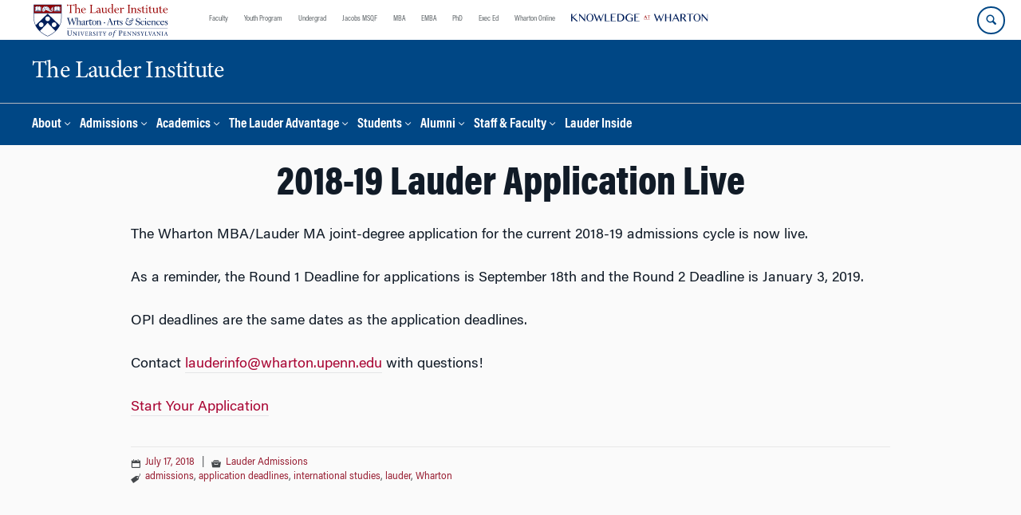

--- FILE ---
content_type: text/javascript
request_url: https://lauder.wharton.upenn.edu/wp-content/plugins/martech-chupacabra/includes/js/iframeResizer.min.js?ver=3.49.3.1
body_size: 5172
content:
/*! iFrame Resizer (iframeSizer.min.js ) - v3.5.15 - 2017-10-15
 *  Desc: Force cross domain iframes to size to content.
 *  Requires: iframeResizer.contentWindow.min.js to be loaded into the target frame.
 *  Copyright: (c) 2017 David J. Bradshaw - dave@bradshaw.net
 *  License: MIT
 */

!function(a){"use strict";function b(a,b,c){"addEventListener"in window?a.addEventListener(b,c,!1):"attachEvent"in window&&a.attachEvent("on"+b,c)}function c(a,b,c){"removeEventListener"in window?a.removeEventListener(b,c,!1):"detachEvent"in window&&a.detachEvent("on"+b,c)}function d(){var a,b=["moz","webkit","o","ms"];for(a=0;a<b.length&&!N;a+=1)N=window[b[a]+"RequestAnimationFrame"];N||h("setup","RequestAnimationFrame not supported")}function e(a){var b="Host page: "+a;return window.top!==window.self&&(b=window.parentIFrame&&window.parentIFrame.getId?window.parentIFrame.getId()+": "+a:"Nested host page: "+a),b}function f(a){return K+"["+e(a)+"]"}function g(a){return P[a]?P[a].log:G}function h(a,b){k("log",a,b,g(a))}function i(a,b){k("info",a,b,g(a))}function j(a,b){k("warn",a,b,!0)}function k(a,b,c,d){!0===d&&"object"==typeof window.console&&console[a](f(b),c)}function l(a){function d(){function a(){s(U),p(V),I("resizedCallback",U)}f("Height"),f("Width"),t(a,U,"init")}function e(){var a=T.substr(L).split(":");return{iframe:P[a[0]]&&P[a[0]].iframe,id:a[0],height:a[1],width:a[2],type:a[3]}}function f(a){var b=Number(P[V]["max"+a]),c=Number(P[V]["min"+a]),d=a.toLowerCase(),e=Number(U[d]);h(V,"Checking "+d+" is in range "+c+"-"+b),c>e&&(e=c,h(V,"Set "+d+" to min value")),e>b&&(e=b,h(V,"Set "+d+" to max value")),U[d]=""+e}function g(){function b(){function a(){var a=0,b=!1;for(h(V,"Checking connection is from allowed list of origins: "+d);a<d.length;a++)if(d[a]===c){b=!0;break}return b}function b(){var a=P[V]&&P[V].remoteHost;return h(V,"Checking connection is from: "+a),c===a}return d.constructor===Array?a():b()}var c=a.origin,d=P[V]&&P[V].checkOrigin;if(d&&""+c!="null"&&!b())throw new Error("Unexpected message received from: "+c+" for "+U.iframe.id+". Message was: "+a.data+". This error can be disabled by setting the checkOrigin: false option or by providing of array of trusted domains.");return!0}function k(){return K===(""+T).substr(0,L)&&T.substr(L).split(":")[0]in P}function l(){var a=U.type in{"true":1,"false":1,undefined:1};return a&&h(V,"Ignoring init message from meta parent page"),a}function w(a){return T.substr(T.indexOf(":")+J+a)}function y(a){h(V,"MessageCallback passed: {iframe: "+U.iframe.id+", message: "+a+"}"),I("messageCallback",{iframe:U.iframe,message:JSON.parse(a)}),h(V,"--")}function z(){var a=document.body.getBoundingClientRect(),b=U.iframe.getBoundingClientRect();return JSON.stringify({iframeHeight:b.height,iframeWidth:b.width,clientHeight:Math.max(document.documentElement.clientHeight,window.innerHeight||0),clientWidth:Math.max(document.documentElement.clientWidth,window.innerWidth||0),offsetTop:parseInt(b.top-a.top,10),offsetLeft:parseInt(b.left-a.left,10),scrollTop:window.pageYOffset,scrollLeft:window.pageXOffset})}function A(a,b){function c(){u("Send Page Info","pageInfo:"+z(),a,b)}x(c,32)}function B(){function a(a,b){function c(){P[f]?A(P[f].iframe,f):d()}["scroll","resize"].forEach(function(d){h(f,a+d+" listener for sendPageInfo"),b(window,d,c)})}function d(){a("Remove ",c)}function e(){a("Add ",b)}var f=V;e(),P[f]&&(P[f].stopPageInfo=d)}function C(){P[V]&&P[V].stopPageInfo&&(P[V].stopPageInfo(),delete P[V].stopPageInfo)}function D(){var a=!0;return null===U.iframe&&(j(V,"IFrame ("+U.id+") not found"),a=!1),a}function E(a){var b=a.getBoundingClientRect();return o(V),{x:Math.floor(Number(b.left)+Number(M.x)),y:Math.floor(Number(b.top)+Number(M.y))}}function F(a){function b(){M=f,G(),h(V,"--")}function c(){return{x:Number(U.width)+e.x,y:Number(U.height)+e.y}}function d(){window.parentIFrame?window.parentIFrame["scrollTo"+(a?"Offset":"")](f.x,f.y):j(V,"Unable to scroll to requested position, window.parentIFrame not found")}var e=a?E(U.iframe):{x:0,y:0},f=c();h(V,"Reposition requested from iFrame (offset x:"+e.x+" y:"+e.y+")"),window.top!==window.self?d():b()}function G(){!1!==I("scrollCallback",M)?p(V):q()}function H(a){function b(){var a=E(f);h(V,"Moving to in page link (#"+d+") at x: "+a.x+" y: "+a.y),M={x:a.x,y:a.y},G(),h(V,"--")}function c(){window.parentIFrame?window.parentIFrame.moveToAnchor(d):h(V,"In page link #"+d+" not found and window.parentIFrame not found")}var d=a.split("#")[1]||"",e=decodeURIComponent(d),f=document.getElementById(e)||document.getElementsByName(e)[0];f?b():window.top!==window.self?c():h(V,"In page link #"+d+" not found")}function I(a,b){return m(V,a,b)}function N(){switch(P[V]&&P[V].firstRun&&S(),U.type){case"close":P[V].closeRequestCallback?m(V,"closeRequestCallback",P[V].iframe):n(U.iframe);break;case"message":y(w(6));break;case"scrollTo":F(!1);break;case"scrollToOffset":F(!0);break;case"pageInfo":A(P[V]&&P[V].iframe,V),B();break;case"pageInfoStop":C();break;case"inPageLink":H(w(9));break;case"reset":r(U);break;case"init":d(),I("initCallback",U.iframe);break;default:d()}}function O(a){var b=!0;return P[a]||(b=!1,j(U.type+" No settings for "+a+". Message was: "+T)),b}function Q(){for(var a in P)u("iFrame requested init",v(a),document.getElementById(a),a)}function S(){P[V]&&(P[V].firstRun=!1)}var T=a.data,U={},V=null;"[iFrameResizerChild]Ready"===T?Q():k()?(U=e(),V=R=U.id,P[V]&&(P[V].loaded=!0),!l()&&O(V)&&(h(V,"Received: "+T),D()&&g()&&N())):i(V,"Ignored: "+T)}function m(a,b,c){var d=null,e=null;if(P[a]){if(d=P[a][b],"function"!=typeof d)throw new TypeError(b+" on iFrame["+a+"] is not a function");e=d(c)}return e}function n(a){var b=a.id;h(b,"Removing iFrame: "+b),a.parentNode&&a.parentNode.removeChild(a),m(b,"closedCallback",b),h(b,"--"),delete P[b]}function o(b){null===M&&(M={x:window.pageXOffset!==a?window.pageXOffset:document.documentElement.scrollLeft,y:window.pageYOffset!==a?window.pageYOffset:document.documentElement.scrollTop},h(b,"Get page position: "+M.x+","+M.y))}function p(a){null!==M&&(window.scrollTo(M.x,M.y),h(a,"Set page position: "+M.x+","+M.y),q())}function q(){M=null}function r(a){function b(){s(a),u("reset","reset",a.iframe,a.id)}h(a.id,"Size reset requested by "+("init"===a.type?"host page":"iFrame")),o(a.id),t(b,a,"reset")}function s(a){function b(b){a.iframe.style[b]=a[b]+"px",h(a.id,"IFrame ("+e+") "+b+" set to "+a[b]+"px")}function c(b){H||"0"!==a[b]||(H=!0,h(e,"Hidden iFrame detected, creating visibility listener"),y())}function d(a){b(a),c(a)}var e=a.iframe.id;P[e]&&(P[e].sizeHeight&&d("height"),P[e].sizeWidth&&d("width"))}function t(a,b,c){c!==b.type&&N?(h(b.id,"Requesting animation frame"),N(a)):a()}function u(a,b,c,d,e){function f(){var e=P[d]&&P[d].targetOrigin;h(d,"["+a+"] Sending msg to iframe["+d+"] ("+b+") targetOrigin: "+e),c.contentWindow.postMessage(K+b,e)}function g(){j(d,"["+a+"] IFrame("+d+") not found")}function i(){c&&"contentWindow"in c&&null!==c.contentWindow?f():g()}function k(){function a(){!P[d]||P[d].loaded||l||(l=!0,j(d,"IFrame has not responded within "+P[d].warningTimeout/1e3+" seconds. Check iFrameResizer.contentWindow.js has been loaded in iFrame. This message can be ingored if everything is working, or you can set the warningTimeout option to a higher value or zero to suppress this warning."))}e&&P[d]&&P[d].warningTimeout&&(P[d].msgTimeout=setTimeout(a,P[d].warningTimeout))}var l=!1;d=d||c.id,P[d]&&(i(),k())}function v(a){return a+":"+P[a].bodyMarginV1+":"+P[a].sizeWidth+":"+P[a].log+":"+P[a].interval+":"+P[a].enablePublicMethods+":"+P[a].autoResize+":"+P[a].bodyMargin+":"+P[a].heightCalculationMethod+":"+P[a].bodyBackground+":"+P[a].bodyPadding+":"+P[a].tolerance+":"+P[a].inPageLinks+":"+P[a].resizeFrom+":"+P[a].widthCalculationMethod}function w(c,d){function e(){function a(a){1/0!==P[x][a]&&0!==P[x][a]&&(c.style[a]=P[x][a]+"px",h(x,"Set "+a+" = "+P[x][a]+"px"))}function b(a){if(P[x]["min"+a]>P[x]["max"+a])throw new Error("Value for min"+a+" can not be greater than max"+a)}b("Height"),b("Width"),a("maxHeight"),a("minHeight"),a("maxWidth"),a("minWidth")}function f(){var a=d&&d.id||S.id+F++;return null!==document.getElementById(a)&&(a+=F++),a}function g(a){return R=a,""===a&&(c.id=a=f(),G=(d||{}).log,R=a,h(a,"Added missing iframe ID: "+a+" ("+c.src+")")),a}function i(){switch(h(x,"IFrame scrolling "+(P[x]&&P[x].scrolling?"enabled":"disabled")+" for "+x),c.style.overflow=!1===(P[x]&&P[x].scrolling)?"hidden":"auto",P[x]&&P[x].scrolling){case!0:c.scrolling="yes";break;case!1:c.scrolling="no";break;default:c.scrolling=P[x]?P[x].scrolling:"no"}}function k(){("number"==typeof(P[x]&&P[x].bodyMargin)||"0"===(P[x]&&P[x].bodyMargin))&&(P[x].bodyMarginV1=P[x].bodyMargin,P[x].bodyMargin=""+P[x].bodyMargin+"px")}function l(){var a=P[x]&&P[x].firstRun,b=P[x]&&P[x].heightCalculationMethod in O;!a&&b&&r({iframe:c,height:0,width:0,type:"init"})}function m(){Function.prototype.bind&&P[x]&&(P[x].iframe.iFrameResizer={close:n.bind(null,P[x].iframe),resize:u.bind(null,"Window resize","resize",P[x].iframe),moveToAnchor:function(a){u("Move to anchor","moveToAnchor:"+a,P[x].iframe,x)},sendMessage:function(a){a=JSON.stringify(a),u("Send Message","message:"+a,P[x].iframe,x)}})}function o(d){function e(){u("iFrame.onload",d,c,a,!0),l()}b(c,"load",e),u("init",d,c,a,!0)}function p(a){if("object"!=typeof a)throw new TypeError("Options is not an object")}function q(a){for(var b in S)S.hasOwnProperty(b)&&(P[x][b]=a.hasOwnProperty(b)?a[b]:S[b])}function s(a){return""===a||"file://"===a?"*":a}function t(a){a=a||{},P[x]={firstRun:!0,iframe:c,remoteHost:c.src.split("/").slice(0,3).join("/")},p(a),q(a),P[x]&&(P[x].targetOrigin=!0===P[x].checkOrigin?s(P[x].remoteHost):"*")}function w(){return x in P&&"iFrameResizer"in c}var x=g(c.id);w()?j(x,"Ignored iFrame, already setup."):(t(d),i(),e(),k(),o(v(x)),m())}function x(a,b){null===Q&&(Q=setTimeout(function(){Q=null,a()},b))}function y(){function a(){function a(a){function b(b){return"0px"===(P[a]&&P[a].iframe.style[b])}function c(a){return null!==a.offsetParent}P[a]&&c(P[a].iframe)&&(b("height")||b("width"))&&u("Visibility change","resize",P[a].iframe,a)}for(var b in P)a(b)}function b(b){h("window","Mutation observed: "+b[0].target+" "+b[0].type),x(a,16)}function c(){var a=document.querySelector("body"),c={attributes:!0,attributeOldValue:!1,characterData:!0,characterDataOldValue:!1,childList:!0,subtree:!0},e=new d(b);e.observe(a,c)}var d=window.MutationObserver||window.WebKitMutationObserver;d&&c()}function z(a){function b(){B("Window "+a,"resize")}h("window","Trigger event: "+a),x(b,16)}function A(){function a(){B("Tab Visable","resize")}"hidden"!==document.visibilityState&&(h("document","Trigger event: Visiblity change"),x(a,16))}function B(a,b){function c(a){return P[a]&&"parent"===P[a].resizeFrom&&P[a].autoResize&&!P[a].firstRun}for(var d in P)c(d)&&u(a,b,document.getElementById(d),d)}function C(){b(window,"message",l),b(window,"resize",function(){z("resize")}),b(document,"visibilitychange",A),b(document,"-webkit-visibilitychange",A),b(window,"focusin",function(){z("focus")}),b(window,"focus",function(){z("focus")})}function D(){function b(a,b){function c(){if(!b.tagName)throw new TypeError("Object is not a valid DOM element");if("IFRAME"!==b.tagName.toUpperCase())throw new TypeError("Expected <IFRAME> tag, found <"+b.tagName+">")}b&&(c(),w(b,a),e.push(b))}function c(a){a&&a.enablePublicMethods&&j("enablePublicMethods option has been removed, public methods are now always available in the iFrame")}var e;return d(),C(),function(d,f){switch(e=[],c(d),typeof f){case"undefined":case"string":Array.prototype.forEach.call(document.querySelectorAll(f||"iframe"),b.bind(a,d));break;case"object":b(d,f);break;default:throw new TypeError("Unexpected data type ("+typeof f+")")}return e}}function E(a){a.fn?a.fn.iFrameResize||(a.fn.iFrameResize=function(a){function b(b,c){w(c,a)}return this.filter("iframe").each(b).end()}):i("","Unable to bind to jQuery, it is not fully loaded.")}if("undefined"!=typeof window){var F=0,G=!1,H=!1,I="message",J=I.length,K="[iFrameSizer]",L=K.length,M=null,N=window.requestAnimationFrame,O={max:1,scroll:1,bodyScroll:1,documentElementScroll:1},P={},Q=null,R="Host Page",S={autoResize:!0,bodyBackground:null,bodyMargin:null,bodyMarginV1:8,bodyPadding:null,checkOrigin:!0,inPageLinks:!1,enablePublicMethods:!0,heightCalculationMethod:"bodyOffset",id:"iFrameResizer",interval:32,log:!1,maxHeight:1/0,maxWidth:1/0,minHeight:0,minWidth:0,resizeFrom:"parent",scrolling:!1,sizeHeight:!0,sizeWidth:!1,warningTimeout:5e3,tolerance:0,widthCalculationMethod:"scroll",closedCallback:function(){},initCallback:function(){},messageCallback:function(){j("MessageCallback function not defined")},resizedCallback:function(){},scrollCallback:function(){return!0}};window.jQuery&&E(window.jQuery),"function"==typeof define&&define.amd?define([],D):"object"==typeof module&&"object"==typeof module.exports?module.exports=D():window.iFrameResize=window.iFrameResize||D()}}();
//# sourceMappingURL=iframeResizer.map